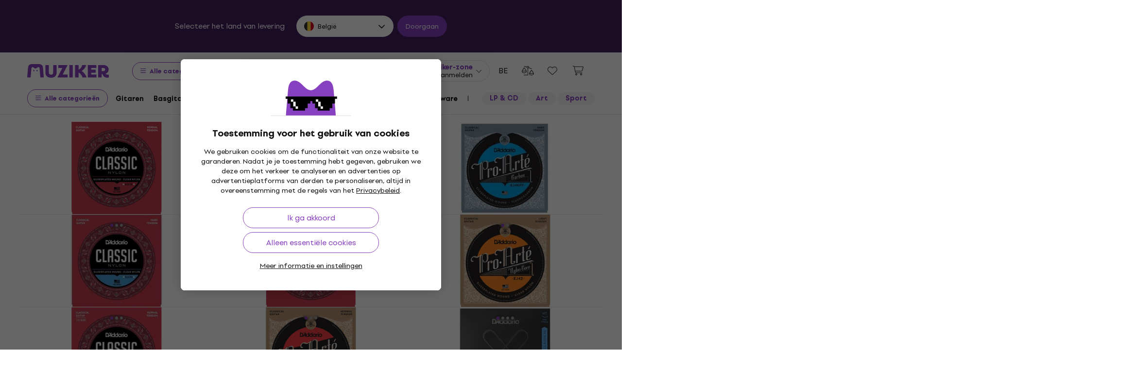

--- FILE ---
content_type: image/svg+xml
request_url: https://muzikercdn.com/assets/flags/mx-205d8b7334acf66e84190289eb9e4ce04602b4eed2c2a2100c4aa25612bc0eec.svg
body_size: 853
content:
<svg width="512" height="512" viewBox="0 0 512 512" fill="none" xmlns="http://www.w3.org/2000/svg">
<path d="M128 477.752C165.654 499.534 209.371 512 256 512C302.629 512 346.346 499.534 384 477.752L384 34.2483C346.346 12.4665 302.629 -3.55685e-06 256 -5.59506e-06C209.371 -7.63327e-06 165.654 12.4665 128 34.2482L128 477.752Z" fill="#EEEEEE"/>
<path d="M-1.00613e-05 255.911C0.0345708 154.729 58.7696 67.2685 144 25.7354L144 486.264C58.7695 444.731 0.0345009 357.271 -4.05867e-05 256.089C-4.05854e-05 256.059 -4.05841e-05 256.03 -4.05828e-05 256C-4.05815e-05 255.97 -1.00626e-05 255.94 -1.00613e-05 255.911Z" fill="#496E2D"/>
<path d="M512 256C512 154.78 453.256 67.2808 368 25.7353L368 486.264C453.256 444.719 512 357.22 512 256Z" fill="#D80027"/>
<path d="M256 277V287H268L278 265L256 277Z" fill="#FFC635"/>
<path d="M160 242C160 267.461 170.114 291.879 188.118 309.882C206.121 327.886 230.539 338 256 338C281.461 338 305.879 327.886 323.882 309.882C341.886 291.879 352 267.461 352 242H341C341 264.544 332.045 286.164 316.104 302.104C300.163 318.045 278.543 327 256 327C233.457 327 211.837 318.045 195.896 302.104C179.955 286.164 171 264.544 171 242H160ZM199 259L195 261C193 263 193 267 196 269C211 283 230 291 250 293V310H262V293C282 291 301 283 316 269C319 267 319 263 317 261C315 259 311 259 309 261C294.616 274.437 275.684 281.938 256 282C237 282 218 274 203 261L199 259Z" fill="#496E2D"/>
<path d="M256 316C242 316 228 311 216 303L222 294C242 307 270 307 290 294L297 303C285 311 271 316 256 316Z" fill="#338AF3"/>
<path d="M256 174C278 185 268 207 267 208L265 204C260 193 247 186 234 186V197C240 197 245 202 245 208C238 215 236 225 241 234L245 242L232 265L261 258L279 276V265L290 276L313 265L278 244L273 223L301 239C305 250 313 260 324 265C333 182 282 174 263 174H256Z" fill="#584528"/>
<path d="M222 271C207 271 189 259 184 231L195 229C199 252 213 260 222 260C225 260 227 259 228 257C228 255 228 254 222 252C219 251 215 250 212 247C202 235 216 223 223 217C224 216 225 215 224 214C224 214 222 212 219 212C212 212 207 208 205 201C203 195 207 188 213 184L218 195C216 195 216 197 216 199C216 199 217 201 219 201C226 201 233 205 235 210C236 213 237 219 230 225C223 232 219 237 221 240L226 241C231 243 240 246 239 258C238 266 231 271 222 271Z" fill="#6DA544"/>
<path fill-rule="evenodd" clip-rule="evenodd" d="M234 186L222 197V208L240 199C243 198 243 194 241 192L234 186ZM172 283C176.418 283 180 279.418 180 275C180 270.582 176.418 267 172 267C167.582 267 164 270.582 164 275C164 279.418 167.582 283 172 283ZM197 302C197 306.418 193.418 310 189 310C184.582 310 181 306.418 181 302C181 297.582 184.582 294 189 294C193.418 294 197 297.582 197 302ZM216 331C220.418 331 224 327.418 224 323C224 318.582 220.418 315 216 315C211.582 315 208 318.582 208 323C208 327.418 211.582 331 216 331ZM305 323C305 327.418 301.418 331 297 331C292.582 331 289 327.418 289 323C289 318.582 292.582 315 297 315C301.418 315 305 318.582 305 323ZM324 310C328.418 310 332 306.418 332 302C332 297.582 328.418 294 324 294C319.582 294 316 297.582 316 302C316 306.418 319.582 310 324 310ZM349 275C349 279.418 345.418 283 341 283C336.582 283 333 279.418 333 275C333 270.582 336.582 267 341 267C345.418 267 349 270.582 349 275Z" fill="#FFC635"/>
<path d="M262 299H250C243.925 299 239 303.925 239 310C239 316.075 243.925 321 250 321H262C268.075 321 273 316.075 273 310C273 303.925 268.075 299 262 299Z" fill="#FF9811"/>
</svg>
